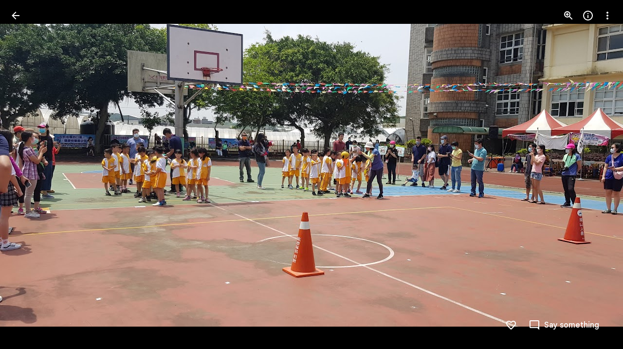

--- FILE ---
content_type: text/javascript; charset=UTF-8
request_url: https://photos.google.com/_/scs/social-static/_/js/k=boq.PhotosUi.en_US.nXdyJq0fthI.2019.O/ck=boq.PhotosUi.jraXUnnfXLI.L.B1.O/am=AAAAiDWAGZjNJf5zAQBBxvcdF9A_nhbCDTQZXjB8sxE/d=1/exm=A7fCU,Ahp3ie,B7iQrb,BTP52d,BVgquf,DgRu0d,E2VjNc,EAvPLb,EFQ78c,IXJ14b,IZT63,Ihy5De,IoAGb,JNoxi,KUM7Z,Kl6Zic,L1AAkb,LEikZe,Lcfkne,LuJzrb,LvGhrf,MI6k7c,MpJwZc,NwH0H,O1Gjze,O6y8ed,OTA3Ae,PrPYRd,QIhFr,RMhBfe,RqjULd,RyvaUb,SdcwHb,SpsfSb,UBtLbd,UUJqVe,Uas9Hd,Ulmmrd,V3dDOb,WO9ee,Wp0seb,XGBxGe,XVMNvd,XqvODd,YYmHzb,Z15FGf,ZDZcre,Zjf9Mc,ZwDk9d,_b,_tp,aW3pY,ag510,byfTOb,ctK1vf,e5qFLc,ebZ3mb,fBsFbd,gI0Uxb,gJzDyc,gychg,hKSk3e,hc6Ubd,hdW3jf,iH3IVc,ig9vTc,j85GYd,kjKdXe,l5KCsc,lXKNFb,lYp0Je,lazG7b,lfpdyf,lsjVmc,lwddkf,m9oV,mI3LFb,mSX26d,mdR7q,mzzZzc,n73qwf,nbAYS,o3R5Zb,opk1D,p0FwGc,p3hmRc,p9Imqf,pNBFbe,pjICDe,pw70Gc,qTnoBf,rCcCxc,rgKQFc,suMGRe,w9hDv,ws9Tlc,xKVq6d,xQtZb,xRgLuc,xUdipf,zbML3c,zeQjRb,zr1jrb/excm=_b,_tp,sharedphoto/ed=1/br=1/wt=2/ujg=1/rs=AGLTcCNygA7VcpiU-7mEOFDghEroIm9ZWw/ee=EVNhjf:pw70Gc;EmZ2Bf:zr1jrb;F2qVr:YClzRc;JsbNhc:Xd8iUd;K5nYTd:ZDZcre;LBgRLc:SdcwHb;Me32dd:MEeYgc;MvK0qf:ACRZh;NJ1rfe:qTnoBf;NPKaK:SdcwHb;NSEoX:lazG7b;O8Cmgf:XOYapd;Pjplud:EEDORb;QGR0gd:Mlhmy;SNUn3:ZwDk9d;ScI3Yc:e7Hzgb;Uvc8o:VDovNc;YIZmRd:A1yn5d;Zk62nb:E1UXVb;a56pNe:JEfCwb;cEt90b:ws9Tlc;dIoSBb:SpsfSb;dowIGb:ebZ3mb;eBAeSb:zbML3c;gty1Xc:suMGRe;iFQyKf:QIhFr;lOO0Vd:OTA3Ae;oGtAuc:sOXFj;pXdRYb:p0FwGc;qQEoOc:KUM7Z;qafBPd:yDVVkb;qddgKe:xQtZb;wR5FRb:rgKQFc;xqZiqf:wmnU7d;yxTchf:KUM7Z;zxnPse:GkRiKb/dti=1/m=PIVayb?wli=PhotosUi.tKoISRt-rSo.createPhotosEditorPrimaryModuleNoSimd.O%3A%3BPhotosUi.rdjX-qz8lBE.createPhotosEditorPrimaryModuleSimd.O%3A%3BPhotosUi.cZSGatatVfo.skottieWasm.O%3A%3BPhotosUi.KiRMvxZTMNM.twixWasm.O%3A%3B
body_size: 1174
content:
"use strict";this.default_PhotosUi=this.default_PhotosUi||{};(function(_){var window=this;
try{
_.sic=new Map([["ne2Ple-suEOdc",{[0]:"ne2Ple-suEOdc-OWXEXe-nzrxxc",[1]:"ne2Ple-suEOdc-OWXEXe-TSZdd",[2]:"ne2Ple-suEOdc-OWXEXe-eo9XGd",[3]:"ne2Ple-suEOdc-OWXEXe-eo9XGd-RCfa3e",[4]:"ne2Ple-suEOdc-OWXEXe-ZYIfFd",[5]:"ne2Ple-suEOdc-OWXEXe-ZYIfFd-RCfa3e",[6]:"ne2Ple-suEOdc-OWXEXe-LlMNQd",[7]:"ne2Ple-z59Tgd-OiiCO",[8]:"ne2Ple-Djsh7e-XxIAqe-ma6Yeb",[9]:"ne2Ple-Djsh7e-XxIAqe-cGMI2b"}],["HPTfYd-suEOdc",{[0]:"HPTfYd-suEOdc-OWXEXe-nzrxxc",[1]:"HPTfYd-suEOdc-OWXEXe-TSZdd",[2]:"HPTfYd-suEOdc-OWXEXe-eo9XGd",[3]:"HPTfYd-suEOdc-OWXEXe-eo9XGd-RCfa3e",
[4]:"HPTfYd-suEOdc-OWXEXe-ZYIfFd",[5]:"HPTfYd-suEOdc-OWXEXe-ZYIfFd-RCfa3e",[6]:"HPTfYd-suEOdc-OWXEXe-LlMNQd",[7]:"HPTfYd-z59Tgd-OiiCO",[8]:"HPTfYd-Djsh7e-XxIAqe-ma6Yeb",[9]:"HPTfYd-Djsh7e-XxIAqe-cGMI2b"}]]);
_.n("GI8h7");
var nnc,onc,pnc;nnc=CSS.supports("selector(:focus-visible)");_.vM=function(a,b,c){a.Ua!==null?(_.CE(a.wa(),a.Ua,c),a.Ua=null):_.CE(a.wa(),b,c)};onc=function(a){var b=a.Fa();a=b==null?void 0:_.af(b.getData("tooltipIsRich"),!1);b=b==null?void 0:_.af(b.getData("tooltipIsPersistent"),!1);return{Zv:a,Tr:b}};pnc=async function(a){var b=(0,_.y)(),c=b();b=b(1);try{if(!a.Oh){a.yb=!0;try{const {service:d}=b(await c(_.ue(a,{service:{uc:_.ieb}})));a.Oh=d.uc}catch(d){b();if(d instanceof _.fga)return;throw d;}}return a.Oh}finally{c()}};
_.wM=class extends _.PL{constructor(){super();this.hc=_.yn(_.nu(_.zL,"m9ZlFb"),{optional:!0});this.yb=!1;this.Ua=_.Bg(this.getData("idomClass"));this.Ki=_.af(this.getData("useNativeFocusLogic"),!1);_.EE(this.wa())}oa(){return this.hc()}na(a){if(!this.Ud()&&this.Ag()){const {Zv:b,Tr:c}=onc(this);b&&c?this.mb():this.Mj(3)}return super.na(a)}Ja(){this.Ag()&&(this.Ki&&nnc?this.wa().el().matches(":focus-visible"):_.ME)&&this.Dh(2);this.trigger("AHmuwe")}Pb(a){this.Ag()&&this.Mj(7,a.event);this.trigger("O22p3e")}Da(a){this.Ag()&&
this.Dh(a.event.pointerType==="touch"?5:1);return super.Da(a)}Ea(a){const b=super.Ea(a);this.Ag()&&this.Mj(a.event.pointerType==="touch"?5:1);return b}Ag(){const a=this.Ra();return a?a.Sc().length>0:!1}Ya(){let a=_.Bg(this.wa().getData("tooltipId"));if(!_.af(this.wa().getData("tooltipEnabled"),!1)&&!a)return null;!a&&this.wa().Lb("aria-describedby")&&(a=this.wa().Lb("aria-describedby"));a||(_.dn(this.wa(),"[data-tooltip-id]").isEmpty()?_.dn(this.wa(),"[aria-describedby]").isEmpty()||(a=_.dn(this.wa(),
"[aria-describedby]").Lb("aria-describedby")):a=_.Af(_.dn(this.wa(),"[data-tooltip-id]").getData("tooltipId"),""));return a||null}Ra(){var a=this.Ya();return a?(a=this.de().getElementById(a))?new _.cn(a):null:null}Fa(){const a=this.wa();if(!a.el().isConnected||!_.af(this.wa().getData("tooltipEnabled"),!1)&&!a.getData("tooltipId").uf())return null;if(a.getData("tooltipId").uf()||a.Lb("aria-describedby"))return a;let b=_.dn(a,"[data-tooltip-id]");if(!b.isEmpty())return b.first();b=_.dn(a,"[aria-describedby]");
return b.isEmpty()?null:b.first()}uq(a){var {Zv:b}=onc(this);if(b)throw Error("ke");(b=this.Ra())&&b.setText(a||"")}async Dh(a){var b=(0,_.y)(),c=b();b=b(1);try{const f=this.Fa();if(f&&f.el().isConnected){var d=b(await c(pnc(this)));if(d&&f.el().isConnected){var e=d.Dh(f.el(),a);e&&_.Ig(this,e)}}}finally{c()}}async Mj(a,b){var c=(0,_.y)(),d=c();c=c(1);try{const e=this.Fa();if(e&&this.yb){let f;const g=c(await d((f=this.Oh)!=null?f:pnc(this)));g&&g.Mj(e.el(),a,b)}}finally{d()}}async mb(){var a=(0,_.y)(),
b=a();a=a(1);try{const c=this.Fa();if(c){const d=a(await b(pnc(this)));d&&c.el().isConnected&&d.Ea(c.el())}}finally{b()}}async ka(){this.Ag()&&this.Oh&&this.Oh.ka()}Xa(a){super.Xa(a);return!0}ua(){let a;(a=this.oa())==null||a.ne()}};_.wM.prototype.$wa$Mkz1i=function(){return this.ua};_.wM.prototype.$wa$xexox=function(){return this.Xa};_.wM.prototype.$wa$fLiPzd=function(){return this.ka};_.wM.prototype.$wa$yiFRid=function(){return this.mb};_.wM.prototype.$wa$IrH4te=function(){return this.Fa};
_.wM.prototype.$wa$XwOqFd=function(){return this.Ra};_.wM.prototype.$wa$yqfwr=function(){return this.Ya};_.wM.prototype.$wa$cHeRTd=function(){return this.Ag};_.wM.prototype.$wa$vpvbp=function(){return this.Ea};_.wM.prototype.$wa$EX0mI=function(){return this.Da};_.wM.prototype.$wa$zjh6rb=function(){return this.Pb};_.wM.prototype.$wa$h06R8=function(){return this.Ja};_.wM.prototype.$wa$h5M12e=function(){return this.na};_.wM.prototype.$wa$WY2ttb=function(){return this.oa};
_.r();
_.qt=_.Ur("GI8h7",[_.pt]);_.Rd(_.qt);
_.keb=_.x("PIVayb",[_.qt]);_.Rd(_.keb);
_.n("PIVayb");
var Tnc;Tnc=new Set(["aria-label","disabled"]);
_.Unc=class extends _.wM{constructor(){super();this.qe=_.ke(_.kr);if(_.FE(this.wa())){var a=this.wa().el(),b=this.eh.bind(this);a.__soy_skip_handler=b}}an(a){_.zn([(0,_.xn)`aria-`],this.wa().el(),"aria-label",a)}getLabel(){return this.Vb("V67aGc").Sc()}setLabel(a){this.Vb("V67aGc").setText(a)}eh(a,b){var c=this.Ma("S5tZuc").children();!c.size()||c.size()>1||this.qe.ao(c.el(),b.data.icon);!!b.Ud()!==this.Ud()&&this.ld(!!b.Ud());c=b.zf();c!==this.wa().Lb("aria-label")&&(c?this.wa().el().setAttribute("aria-label",
c):this.wa().ud("aria-label"));_.vM(this,a.data.Ga,b.data.Ga);a=(a=b.mi())?a.toString():"";_.DE(this.wa(),a,{Fv:Tnc});return!0}};_.Unc.prototype.$wa$SQpL2c=function(){return this.getLabel};_.ou(_.Unc,_.keb);
_.r();
}catch(e){_._DumpException(e)}
}).call(this,this.default_PhotosUi);
// Google Inc.


--- FILE ---
content_type: text/javascript; charset=UTF-8
request_url: https://photos.google.com/_/scs/social-static/_/js/k=boq.PhotosUi.en_US.nXdyJq0fthI.2019.O/ck=boq.PhotosUi.jraXUnnfXLI.L.B1.O/am=AAAAiDWAGZjNJf5zAQBBxvcdF9A_nhbCDTQZXjB8sxE/d=1/exm=A7fCU,Ahp3ie,B7iQrb,BTP52d,BVgquf,DgRu0d,E2VjNc,EAvPLb,EFQ78c,IXJ14b,IZT63,Ihy5De,IoAGb,JNoxi,KUM7Z,Kl6Zic,L1AAkb,LEikZe,Lcfkne,LuJzrb,LvGhrf,MI6k7c,MpJwZc,NwH0H,O1Gjze,O626Fe,O6y8ed,OTA3Ae,P6sQOc,PIVayb,PrPYRd,PsYhI,QIhFr,RMhBfe,RqjULd,RyvaUb,SdcwHb,Sdj2rb,SpsfSb,UBtLbd,UUJqVe,Uas9Hd,Ulmmrd,V3dDOb,WO9ee,Wp0seb,XGBxGe,XVMNvd,XqvODd,YYmHzb,Z15FGf,ZDZcre,ZMlSRe,ZgphV,Zjf9Mc,ZwDk9d,_b,_tp,aW3pY,ag510,baFRdd,bbreQc,byfTOb,c08wCc,ctK1vf,e5qFLc,ebZ3mb,fBsFbd,gI0Uxb,gJzDyc,gychg,hKSk3e,hc6Ubd,hdW3jf,iH3IVc,iV3GJd,ig9vTc,j85GYd,kjKdXe,l5KCsc,lXKNFb,lYp0Je,lZSgPb,lazG7b,lfpdyf,lsjVmc,lwddkf,m9oV,mI3LFb,mSX26d,mdR7q,mzzZzc,n73qwf,nbAYS,nes28b,o3R5Zb,opk1D,p0FwGc,p3hmRc,p9Imqf,pNBFbe,pjICDe,pw70Gc,qTnoBf,rCcCxc,rgKQFc,rvSjKc,suMGRe,w9hDv,ws9Tlc,xKVq6d,xQtZb,xRgLuc,xUdipf,zDvDaf,zbML3c,zeQjRb,zr1jrb/excm=_b,_tp,sharedphoto/ed=1/br=1/wt=2/ujg=1/rs=AGLTcCNygA7VcpiU-7mEOFDghEroIm9ZWw/ee=EVNhjf:pw70Gc;EmZ2Bf:zr1jrb;F2qVr:YClzRc;JsbNhc:Xd8iUd;K5nYTd:ZDZcre;LBgRLc:SdcwHb;Me32dd:MEeYgc;MvK0qf:ACRZh;NJ1rfe:qTnoBf;NPKaK:SdcwHb;NSEoX:lazG7b;O8Cmgf:XOYapd;Pjplud:EEDORb;QGR0gd:Mlhmy;SNUn3:ZwDk9d;ScI3Yc:e7Hzgb;Uvc8o:VDovNc;YIZmRd:A1yn5d;Zk62nb:E1UXVb;a56pNe:JEfCwb;cEt90b:ws9Tlc;dIoSBb:SpsfSb;dowIGb:ebZ3mb;eBAeSb:zbML3c;gty1Xc:suMGRe;iFQyKf:QIhFr;lOO0Vd:OTA3Ae;oGtAuc:sOXFj;pXdRYb:p0FwGc;qQEoOc:KUM7Z;qafBPd:yDVVkb;qddgKe:xQtZb;wR5FRb:rgKQFc;xqZiqf:wmnU7d;yxTchf:KUM7Z;zxnPse:GkRiKb/dti=1/m=sOXFj,NCfd3d,q0xTif,odxaDd?wli=PhotosUi.tKoISRt-rSo.createPhotosEditorPrimaryModuleNoSimd.O%3A%3BPhotosUi.rdjX-qz8lBE.createPhotosEditorPrimaryModuleSimd.O%3A%3BPhotosUi.cZSGatatVfo.skottieWasm.O%3A%3BPhotosUi.KiRMvxZTMNM.twixWasm.O%3A%3B
body_size: -902
content:
"use strict";_F_installCss(".WODZZ{align-items:center;-ms-flex-align:center;display:flex;justify-content:center;-ms-flex-pack:center;position:absolute;top:0;left:0;right:0;bottom:0;pointer-events:none}sentinel{}");
this.default_PhotosUi=this.default_PhotosUi||{};(function(_){var window=this;
try{
_.Pg(_.gya);
_.n("sOXFj");
var TIa=class extends _.Qq{ha(a){return a()}};_.Lq(_.fya,TIa);
_.r();
_.n("NCfd3d");
_.R(_.Sab,class extends _.Q{Ji(){return null}Oi(){return null}});
_.r();
_.n("oGtAuc");
_.SHa=new _.Qj(_.gya);
_.r();
_.n("q0xTif");
var UHa=function(a){const b=c=>{_.Fm(c)&&(_.Fm(c).Vd=null,_.fHa(c,null));c.XyHi9&&(c.XyHi9=null)};b(a);a=a.querySelectorAll("[c-wiz]");for(let c=0;c<a.length;c++)b(a[c])};_.PFa(_.Hk,_.bra);var VHa,WHa,XHa,YHa;VHa=function(a){const b=a.Gc();return(...c)=>a.La.ha(()=>b(...c))};WHa=function(a){const b=a.ka();return b?(...c)=>a.La.ha(()=>b(...c)):b};XHa=function(a,b,c){const d=a.xf.Kl().ha.createElement("div");a.Fa.Xr(d,b,c);return d.childNodes.length==1?d.firstChild:d};YHa=function(a,b){const c=a.xf.Kl().ha.createElement("view-header");c.style.display="none";const d=WHa(a);b=a.ua()?b:{Hb:a.oa.getParams()};a.ma()?a.Fa.Xr(c,d,b):(a=a.soy.na(d,b),c.appendChild(a));return c};
_.or=class extends _.nr{static Ha(){return{context:{iAa:"FVxLkf"},service:{qe:_.kr,component:_.fr,COa:_.SHa}}}constructor(a){super();var b=a.context.iAa;this.oa=b.iC;this.Ja=this.Na=this.Da=null;this.Fa=a.service.qe;this.La=a.service.COa;a=this.oa.ka.then(c=>{this.Da=c;this.Na=this.oa.id.Da(c,this.oa.getParams()).variant});b=b.ana.then(c=>{this.Ja=c});this.Ea=this.Ea.bind(this);this.hg(_.Pf([a,b]))}ha(){return""}ma(){return!1}Uu(){return this.oa}jP(){var a=_.nb(this.Ja,this.Ea);a={Hb:this.oa.getParams(),
uma:this.oa.Da,Cb:{Tia:!1,Hb:this.oa.getParams(),Ec:this.oa.id.oa,XU:this.oa.N_,Cc:this.ha(),jsdata:_.ob(this.Da)},be:a,Izb:this.Na};Object.assign(a,this.Da||{});Object.assign(a,this.oa.ha);Object.assign(a.Cb,this.oa.ha);return a}Ea(a,b){return Array.isArray(a)?a.length!=1||(b=this.oa.id.ma()[b],b&&b.hM)?_.kf(a,c=>c.jP()):a[0].jP():a.jP()}ka(){return null}ua(){return!1}render(){var a=this.jP(),b=VHa(this);b=this.ma()?XHa(this,b,a):this.soy.qb(b,a);this.ka()&&(a=YHa(this,a),b.appendChild(a));(a=this.oa.id.ka())&&
a.length>0&&a.forEach(()=>{});this.oa.Fr(b);return b}na(){return this.soy.ha(VHa(this),this.jP())}j0(a){var b=this.jP();const c=VHa(this);UHa(a);this.Fa.ao(a,c,b);this.Uu().Fr(a);this.ka()&&(b=YHa(this,b),b=(new _.cn(b)).Sc(),_.eg(_.dg(a).body,"nHjqDd",b))}};_.mr(_.lr,_.or);
_.r();
_.n("odxaDd");
var QTc=function(a,b){var c=a.Cb;const d=a.backgroundColor,e=a.nFa;a=a.jH;return _.O(_.P(),_.fC({Cb:c,jscontroller:"NCfd3d",Ga:e?"Cv8Rjc":"uGCjIb",attributes:(0,_.xo)(d?'style="background: '+_.K(_.Wo(d))+'"':""),body:_.N(_.O(_.N(_.O(_.P(),e?_.Zx(b,void 0,void 0,void 0,void 0,void 0,a):""),'<div class="'+_.K("WODZZ")+'">'),_.qO()),"</div>")}))};_.mr(_.Rab,class extends _.or{constructor(a){super(a.ab)}ha(){return"odxaDd"}Gc(){return QTc}});_.cr.odxaDd=_.fHc;



_.r();
}catch(e){_._DumpException(e)}
}).call(this,this.default_PhotosUi);
// Google Inc.
